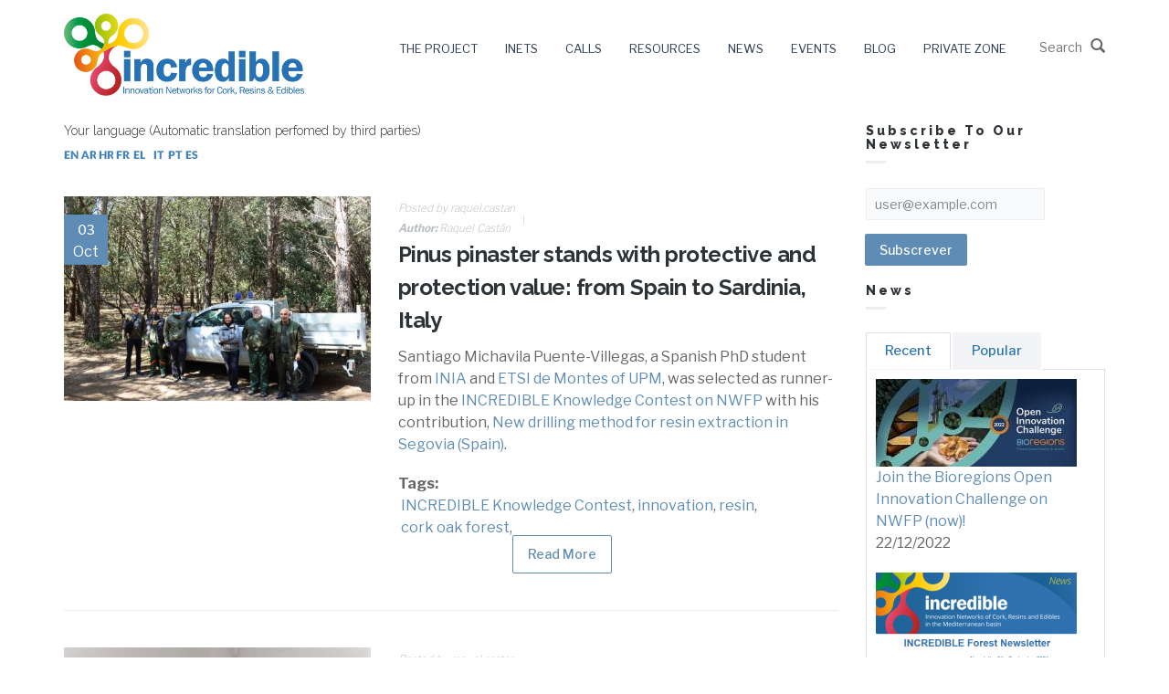

--- FILE ---
content_type: text/html; charset=utf-8
request_url: https://incredibleforest.net/pt-pt/tags/incredible-knowledge-contest
body_size: 12878
content:
<!DOCTYPE html>
<html>
  <head>
    <meta name="viewport" content="width=device-width, initial-scale=1.0, minimum-scale=1">
		<meta http-equiv="Content-Type" content="text/html; charset=utf-8" />
<meta name="Generator" content="Drupal 7 (http://drupal.org)" />
<link rel="alternate" type="application/rss+xml" title="RSS - INCREDIBLE Knowledge Contest" href="https://incredibleforest.net/pt-pt/taxonomy/term/187/feed" />
<meta about="/pt-pt/tags/incredible-knowledge-contest" typeof="skos:Concept" property="rdfs:label skos:prefLabel" content="INCREDIBLE Knowledge Contest" />
<link rel="shortcut icon" href="https://incredibleforest.net/sites/default/files/favicon.ico" type="image/vnd.microsoft.icon" />
      
		<title>INCREDIBLE Knowledge Contest | Incredible</title>
		<style type="text/css" media="all">
@import url("https://incredibleforest.net/modules/system/system.base.css?t8v0eo");
@import url("https://incredibleforest.net/modules/system/system.menus.css?t8v0eo");
@import url("https://incredibleforest.net/modules/system/system.messages.css?t8v0eo");
@import url("https://incredibleforest.net/modules/system/system.theme.css?t8v0eo");
</style>
<style type="text/css" media="all">
@import url("https://incredibleforest.net/modules/comment/comment.css?t8v0eo");
@import url("https://incredibleforest.net/sites/all/modules/date/date_api/date.css?t8v0eo");
@import url("https://incredibleforest.net/modules/field/theme/field.css?t8v0eo");
@import url("https://incredibleforest.net/modules/node/node.css?t8v0eo");
@import url("https://incredibleforest.net/modules/search/search.css?t8v0eo");
@import url("https://incredibleforest.net/modules/user/user.css?t8v0eo");
@import url("https://incredibleforest.net/sites/all/modules/youtube/css/youtube.css?t8v0eo");
@import url("https://incredibleforest.net/modules/forum/forum.css?t8v0eo");
@import url("https://incredibleforest.net/sites/all/modules/views/css/views.css?t8v0eo");
@import url("https://incredibleforest.net/sites/all/modules/ckeditor/css/ckeditor.css?t8v0eo");
</style>
<style type="text/css" media="all">
@import url("https://incredibleforest.net/sites/all/modules/colorbox/styles/default/colorbox_style.css?t8v0eo");
@import url("https://incredibleforest.net/sites/all/modules/ctools/css/ctools.css?t8v0eo");
@import url("https://incredibleforest.net/sites/all/modules/drupalexp/modules/dexp_animation/css/animate.css?t8v0eo");
@import url("https://incredibleforest.net/sites/all/modules/lightbox2/css/lightbox.css?t8v0eo");
@import url("https://incredibleforest.net/sites/all/modules/tagclouds/tagclouds.css?t8v0eo");
@import url("https://incredibleforest.net/modules/taxonomy/taxonomy.css?t8v0eo");
@import url("https://incredibleforest.net/sites/all/modules/drupalexp/modules/dexp_animation/css/dexp-animation.css?t8v0eo");
@import url("https://incredibleforest.net/sites/all/themes/drupalexp/assets/css/drupalexp.css?t8v0eo");
@import url("https://incredibleforest.net/sites/all/themes/drupalexp/vendor/bootstrap/css/bootstrap.min.css?t8v0eo");
@import url("https://incredibleforest.net/sites/all/themes/drupalexp/vendor/font-awesome/css/font-awesome.min.css?t8v0eo");
@import url("https://incredibleforest.net/sites/all/themes/drupalexp/vendor/et-line-font/css/et-icons.css?t8v0eo");
@import url("https://incredibleforest.net/sites/default/files/drupalexp/evolve/css/style-incredible.css?t8v0eo");
</style>
<style type="text/css" media="screen and (min-width: 1200px)">
<!--/*--><![CDATA[/*><!--*/
.container{max-width:1170px;}

/*]]>*/-->
</style>
		<script type="text/javascript" src="https://incredibleforest.net/sites/all/libraries/modernizr/modernizr-custom.js?t8v0eo"></script>
<script type="text/javascript" src="https://incredibleforest.net/sites/all/modules/jquery_update/replace/jquery/1.7/jquery.min.js?v=1.7.2"></script>
<script type="text/javascript" src="https://incredibleforest.net/misc/jquery-extend-3.4.0.js?v=1.7.2"></script>
<script type="text/javascript" src="https://incredibleforest.net/misc/jquery-html-prefilter-3.5.0-backport.js?v=1.7.2"></script>
<script type="text/javascript" src="https://incredibleforest.net/misc/jquery.once.js?v=1.2"></script>
<script type="text/javascript" src="https://incredibleforest.net/misc/drupal.js?t8v0eo"></script>
<script type="text/javascript" src="https://incredibleforest.net/sites/all/modules/jquery_update/replace/ui/external/jquery.cookie.js?v=67fb34f6a866c40d0570"></script>
<script type="text/javascript" src="https://incredibleforest.net/sites/all/modules/jquery_update/replace/misc/jquery.form.min.js?v=2.69"></script>
<script type="text/javascript" src="https://incredibleforest.net/misc/ajax.js?v=7.88"></script>
<script type="text/javascript" src="https://incredibleforest.net/sites/all/modules/jquery_update/js/jquery_update.js?v=0.0.1"></script>
<script type="text/javascript" src="https://incredibleforest.net/sites/all/themes/drupalexp/assets/js/plugins.js?t8v0eo"></script>
<script type="text/javascript" src="https://incredibleforest.net/sites/default/files/languages/pt-pt_xoeA25j49-a8OzjKizBsf-Oy30ReR4gadugba4okkVM.js?t8v0eo"></script>
<script type="text/javascript" src="https://incredibleforest.net/sites/all/modules/colorbox/js/colorbox.js?t8v0eo"></script>
<script type="text/javascript" src="https://incredibleforest.net/sites/all/modules/colorbox/styles/default/colorbox_style.js?t8v0eo"></script>
<script type="text/javascript" src="https://incredibleforest.net/sites/all/libraries/appear/jquery.appear.js?t8v0eo"></script>
<script type="text/javascript" src="https://incredibleforest.net/sites/all/modules/drupalexp/modules/dexp_animation/js/dexp_animation.js?t8v0eo"></script>
<script type="text/javascript" src="https://incredibleforest.net/sites/all/modules/lightbox2/js/lightbox.js?t8v0eo"></script>
<script type="text/javascript" src="https://incredibleforest.net/sites/all/modules/drupalexp/modules/dexp_menu/js/jquery.transform2d.js?t8v0eo"></script>
<script type="text/javascript" src="https://incredibleforest.net/sites/all/modules/drupalexp/modules/dexp_menu/js/dexp-menu.js?t8v0eo"></script>
<script type="text/javascript" src="https://incredibleforest.net/sites/all/modules/newsletter/js/newsletter.js?t8v0eo"></script>
<script type="text/javascript">
<!--//--><![CDATA[//><!--
(function ($) {$(document).ready(function () {
    Drupal.behaviors.newsletter.subscribeForm();
  });})(jQuery);
//--><!]]>
</script>
<script type="text/javascript">
<!--//--><![CDATA[//><!--
console.warn("The Modernizr module is receiving requests to use yepnope.js but that option is currently disabled. Please enable yepnope.js by loading https://incredibleforest.net/admin/config/development/modernizr/settings");
//--><!]]>
</script>
<script type="text/javascript" src="https://incredibleforest.net/sites/all/modules/google_analytics/googleanalytics.js?t8v0eo"></script>
<script type="text/javascript">
<!--//--><![CDATA[//><!--
(function(i,s,o,g,r,a,m){i["GoogleAnalyticsObject"]=r;i[r]=i[r]||function(){(i[r].q=i[r].q||[]).push(arguments)},i[r].l=1*new Date();a=s.createElement(o),m=s.getElementsByTagName(o)[0];a.async=1;a.src=g;m.parentNode.insertBefore(a,m)})(window,document,"script","https://www.google-analytics.com/analytics.js","ga");ga("create", "UA-120790089-1", {"cookieDomain":"auto"});ga("set", "anonymizeIp", true);ga("send", "pageview");
//--><!]]>
</script>
<script type="text/javascript" src="https://incredibleforest.net/sites/all/themes/drupalexp/assets/js/drupalexp-sticky.js?t8v0eo"></script>
<script type="text/javascript" src="https://incredibleforest.net/misc/progress.js?v=7.88"></script>
<script type="text/javascript" src="https://incredibleforest.net/sites/all/themes/drupalexp/vendor/bootstrap/js/bootstrap.min.js?t8v0eo"></script>
<script type="text/javascript" src="https://incredibleforest.net/sites/all/themes/drupalexp/assets/js/drupalexp-custompadding.js?t8v0eo"></script>
<script type="text/javascript" src="https://incredibleforest.net/sites/all/themes/drupalexp/assets/js/drupalexp.js?t8v0eo"></script>
<script type="text/javascript" src="https://incredibleforest.net/sites/all/themes/drupalexp/assets/js/dexp-smoothscroll.js?t8v0eo"></script>
<script type="text/javascript" src="https://incredibleforest.net/sites/all/themes/evolve/assets/scripts/evolve.js?t8v0eo"></script>
<script type="text/javascript" src="https://incredibleforest.net/sites/all/themes/evolve/assets/scripts/custom.js?t8v0eo"></script>
<script type="text/javascript">
<!--//--><![CDATA[//><!--
jQuery.extend(Drupal.settings, {"basePath":"\/","pathPrefix":"pt-pt\/","setHasJsCookie":0,"ajaxPageState":{"theme":"evolve","theme_token":"Wwet8hj72gYDFcIHwWIKryy2iappq2zX1KAWMWqfb8o","jquery_version":"1.7","js":{"sites\/all\/libraries\/modernizr\/modernizr-custom.js":1,"sites\/all\/modules\/jquery_update\/replace\/jquery\/1.7\/jquery.min.js":1,"misc\/jquery-extend-3.4.0.js":1,"misc\/jquery-html-prefilter-3.5.0-backport.js":1,"misc\/jquery.once.js":1,"misc\/drupal.js":1,"sites\/all\/modules\/jquery_update\/replace\/ui\/external\/jquery.cookie.js":1,"sites\/all\/modules\/jquery_update\/replace\/misc\/jquery.form.min.js":1,"misc\/ajax.js":1,"sites\/all\/modules\/jquery_update\/js\/jquery_update.js":1,"sites\/all\/themes\/drupalexp\/assets\/js\/plugins.js":1,"public:\/\/languages\/pt-pt_xoeA25j49-a8OzjKizBsf-Oy30ReR4gadugba4okkVM.js":1,"sites\/all\/modules\/colorbox\/js\/colorbox.js":1,"sites\/all\/modules\/colorbox\/styles\/default\/colorbox_style.js":1,"sites\/all\/libraries\/appear\/jquery.appear.js":1,"sites\/all\/modules\/drupalexp\/modules\/dexp_animation\/js\/dexp_animation.js":1,"sites\/all\/modules\/lightbox2\/js\/lightbox.js":1,"sites\/all\/modules\/drupalexp\/modules\/dexp_menu\/js\/jquery.transform2d.js":1,"sites\/all\/modules\/drupalexp\/modules\/dexp_menu\/js\/dexp-menu.js":1,"sites\/all\/modules\/newsletter\/js\/newsletter.js":1,"0":1,"1":1,"sites\/all\/modules\/google_analytics\/googleanalytics.js":1,"2":1,"sites\/all\/themes\/drupalexp\/assets\/js\/drupalexp-sticky.js":1,"misc\/progress.js":1,"sites\/all\/themes\/drupalexp\/vendor\/bootstrap\/js\/bootstrap.min.js":1,"sites\/all\/themes\/drupalexp\/assets\/js\/drupalexp-custompadding.js":1,"sites\/all\/themes\/drupalexp\/assets\/js\/drupalexp.js":1,"sites\/all\/themes\/drupalexp\/assets\/js\/dexp-smoothscroll.js":1,"sites\/all\/themes\/evolve\/assets\/scripts\/evolve.js":1,"sites\/all\/themes\/evolve\/assets\/scripts\/custom.js":1},"css":{"modules\/system\/system.base.css":1,"modules\/system\/system.menus.css":1,"modules\/system\/system.messages.css":1,"modules\/system\/system.theme.css":1,"modules\/comment\/comment.css":1,"sites\/all\/modules\/date\/date_api\/date.css":1,"modules\/field\/theme\/field.css":1,"modules\/node\/node.css":1,"modules\/search\/search.css":1,"modules\/user\/user.css":1,"sites\/all\/modules\/youtube\/css\/youtube.css":1,"modules\/forum\/forum.css":1,"sites\/all\/modules\/views\/css\/views.css":1,"sites\/all\/modules\/ckeditor\/css\/ckeditor.css":1,"sites\/all\/modules\/colorbox\/styles\/default\/colorbox_style.css":1,"sites\/all\/modules\/ctools\/css\/ctools.css":1,"sites\/all\/modules\/drupalexp\/modules\/dexp_animation\/css\/animate.css":1,"sites\/all\/modules\/lightbox2\/css\/lightbox.css":1,"sites\/all\/modules\/tagclouds\/tagclouds.css":1,"modules\/taxonomy\/taxonomy.css":1,"sites\/all\/modules\/drupalexp\/modules\/dexp_animation\/css\/dexp-animation.css":1,"sites\/all\/themes\/drupalexp\/assets\/css\/drupalexp.css":1,"sites\/all\/themes\/drupalexp\/vendor\/bootstrap\/css\/bootstrap.min.css":1,"sites\/all\/themes\/drupalexp\/vendor\/font-awesome\/css\/font-awesome.min.css":1,"sites\/all\/themes\/drupalexp\/vendor\/et-line-font\/css\/et-icons.css":1,"public:\/\/drupalexp\/evolve\/css\/style-incredible.css":1,"0":1}},"colorbox":{"opacity":"0.85","current":"{current} of {total}","previous":"\u00ab Anterior","next":"Pr\u00f3ximo \u00bb","close":"Fechar","maxWidth":"98%","maxHeight":"98%","fixed":true,"mobiledetect":true,"mobiledevicewidth":"480px","file_public_path":"\/sites\/default\/files","specificPagesDefaultValue":"admin*\nimagebrowser*\nimg_assist*\nimce*\nnode\/add\/*\nnode\/*\/edit\nprint\/*\nprintpdf\/*\nsystem\/ajax\nsystem\/ajax\/*"},"lightbox2":{"rtl":"0","file_path":"\/(\\w\\w\/)public:\/","default_image":"\/sites\/all\/modules\/lightbox2\/images\/brokenimage.jpg","border_size":10,"font_color":"000","box_color":"fff","top_position":"","overlay_opacity":"0.8","overlay_color":"000","disable_close_click":true,"resize_sequence":0,"resize_speed":400,"fade_in_speed":400,"slide_down_speed":600,"use_alt_layout":false,"disable_resize":false,"disable_zoom":false,"force_show_nav":false,"show_caption":true,"loop_items":false,"node_link_text":"View Image Details","node_link_target":false,"image_count":"Imagem !current de !total","video_count":"Video !current of !total","page_count":"Page !current of !total","lite_press_x_close":"pressione \u003Ca href=\u0022#\u0022 onclick=\u0022hideLightbox(); return FALSE;\u0022\u003E\u003Ckbd\u003Ex\u003C\/kbd\u003E\u003C\/a\u003E para fechar","download_link_text":"","enable_login":false,"enable_contact":false,"keys_close":"c x 27","keys_previous":"p 37","keys_next":"n 39","keys_zoom":"z","keys_play_pause":"32","display_image_size":"original","image_node_sizes":"()","trigger_lightbox_classes":"","trigger_lightbox_group_classes":"","trigger_slideshow_classes":"","trigger_lightframe_classes":"","trigger_lightframe_group_classes":"","custom_class_handler":0,"custom_trigger_classes":"","disable_for_gallery_lists":true,"disable_for_acidfree_gallery_lists":true,"enable_acidfree_videos":true,"slideshow_interval":5000,"slideshow_automatic_start":true,"slideshow_automatic_exit":true,"show_play_pause":true,"pause_on_next_click":false,"pause_on_previous_click":true,"loop_slides":false,"iframe_width":600,"iframe_height":400,"iframe_border":1,"enable_video":false,"useragent":"Mozilla\/5.0 (Macintosh; Intel Mac OS X 10_15_7) AppleWebKit\/537.36 (KHTML, like Gecko) Chrome\/131.0.0.0 Safari\/537.36; ClaudeBot\/1.0; +claudebot@anthropic.com)"},"exposed":[],"lang":"und","googleanalytics":{"trackOutbound":1,"trackMailto":1,"trackDownload":1,"trackDownloadExtensions":"7z|aac|arc|arj|asf|asx|avi|bin|csv|doc(x|m)?|dot(x|m)?|exe|flv|gif|gz|gzip|hqx|jar|jpe?g|js|mp(2|3|4|e?g)|mov(ie)?|msi|msp|pdf|phps|png|ppt(x|m)?|pot(x|m)?|pps(x|m)?|ppam|sld(x|m)?|thmx|qtm?|ra(m|r)?|sea|sit|tar|tgz|torrent|txt|wav|wma|wmv|wpd|xls(x|m|b)?|xlt(x|m)|xlam|xml|z|zip","trackColorbox":1},"urlIsAjaxTrusted":{"\/pt-pt\/tags\/incredible-knowledge-contest":true,"\/pt-pt\/system\/ajax":true},"ajax":{"edit-newsletter-submit":{"callback":"newsletter_subscribe_form_submit","wrapper":"newsletter-error","effect":"fade","progress":{"type":"throbber","message":null},"event":"click","url":"\/pt-pt\/system\/ajax","submit":{"_triggering_element_name":"op","_triggering_element_value":"Subscrever"}}},"drupalexp":{"key":"incredible","base_color":"#5F8CB4","text_color":"#666666","link_color":"#5F8CB4","link_hover_color":"#5F8CB4","heading_color":"#2D3237","base_color_opposite":"#5F8CB4"}});
//--><!]]>
</script>
          <meta name="google" content="notranslate">
	</head>
	<body class="html not-front not-logged-in no-sidebars page-taxonomy page-taxonomy-term page-taxonomy-term- page-taxonomy-term-187 i18n-pt-pt ltr wide  preset-incredible" >
		<div id="skip-link">
		<a href="#main-content" class="element-invisible element-focusable">Passar para o conteúdo principal</a>
		</div>
				<div class="dexp-body-inner default"><section  class="dexp-section dexp-sticky" id="section-header">
	<div class="container">
		<div class="row">
			<div class="hidden-lg hidden-md col-xs-3 col-sm-3"><span class="fa fa-bars dexp-menu-toggle"></span></div>
      <!-- .region-logos-->
  <div class="region region-logos col-xs-6 col-sm-6 col-md-3 col-lg-3">
    <div id="block-block-1" class="block block-block">
<div class="content">
<p><a href="/"><img src="https://www.incredibleforest.net/sites/all/themes/evolve/logo.png" /></a></p>

</div>
</div>  </div>
<!-- END .region-logos-->
<!-- .region-navigation-->
    <div class="region region-navigation col-xs-12 col-sm-12 col-md-9 col-lg-9">
  <div id="block-search-form" class="block block-search">
<div class="content">
<form action="/pt-pt/tags/incredible-knowledge-contest" method="post" id="search-block-form" accept-charset="UTF-8"><div>        <h2 class="element-invisible">Formulário de pesquisa</h2>
       <div class="form-item form-type-textfield form-item-search-block-form">
  <label class="element-invisible" for="edit-search-block-form--2">Pesquisar </label>
 <input title="Introduza os termos pelos quais pretende pesquisar." placeholder="Start Typing..." type="text" id="edit-search-block-form--2" name="search_block_form" value="" size="15" maxlength="128" class="form-text" />
</div>
<div class="element-invisible form-actions form-wrapper" id="edit-actions"><input class="btn btn-primary form-submit" type="submit" id="edit-submit" name="op" value="Pesquisar" /></div><input type="hidden" name="form_build_id" value="form-QBCxccZnMmeexKKCDnj0QrpJpxag2RnJ5Yl7PV29Zvo" />
<input type="hidden" name="form_id" value="search_block_form" />
 <i class="glyphicon glyphicon-search"></i>
    <div class="clear"></div>

</div></form>
</div>
</div><div id="block-dexp-menu-dexp-menu-block-1" class="block block-dexp-menu">
<div class="content">
<a data-target="#dexp-dropdown" href="#" class="hidden-lg hidden-md dexp-menu-toggler">
	<i class="fa fa-align-justify"></i>
</a>
<div id="dexp-dropdown" class="dexp-menu dexp-dropdown">
<ul class="menu"><li class="first expanded"><a href="/pt-pt/node/60" title="">The project</a><span class="menu-toggle fa fa-angle-right
"></span><ul class="menu"><li class="first leaf"><a href="/pt-pt/node/16">Description</a></li>
<li class="leaf"><a href="/pt-pt/node/17">Objectives</a></li>
<li class="leaf"><a href="/pt-pt/content/open-innovation">Open Innovation</a></li>
<li class="leaf"><a href="/pt-pt/node/19">Expected results</a></li>
<li class="leaf"><a href="/pt-pt/partners" title="">Consortium</a></li>
<li class="last leaf"><a href="/pt-pt/deliverables" title="">Deliverables</a></li>
</ul></li>
<li class="expanded"><a href="/pt-pt/node/61" title="">iNets</a><span class="menu-toggle fa fa-angle-right
"></span><ul class="menu"><li class="first leaf"><a href="/pt-pt/node/14">Resins</a></li>
<li class="leaf"><a href="/pt-pt/node/63">Aromatic &amp; Medicinal Plants</a></li>
<li class="leaf"><a href="/pt-pt/node/51">Cork</a></li>
<li class="leaf"><a href="/pt-pt/node/24">Wild Mushrooms &amp; Truffles</a></li>
<li class="last leaf"><a href="/pt-pt/node/53">Wild Nuts &amp; Berries</a></li>
</ul></li>
<li class="expanded"><a href="/pt-pt/content/incredible-calls">Calls</a><span class="menu-toggle fa fa-angle-right
"></span><ul class="menu"><li class="first leaf"><a href="/pt-pt/content/open-innovation-challenge">Open Innovation Challenge</a></li>
<li class="last leaf"><a href="/pt-pt/content/incredible-knowledge-contest-nwfp">Knowledge Contest on NWFP</a></li>
</ul></li>
<li class="expanded"><a href="/pt-pt/content/resources" title="">Resources</a><span class="menu-toggle fa fa-angle-right
"></span><ul class="menu"><li class="first leaf"><a href="https://repository.incredibleforest.net/" title="">Knowledge repository</a></li>
<li class="leaf"><a href="/pt-pt/green-tales" title="">Green tales</a></li>
<li class="leaf"><a href="/pt-pt/dissemination-products" title="">Dissemination Products</a></li>
<li class="leaf"><a href="/pt-pt/policy-recommendations" title="">Policy recommendations</a></li>
<li class="leaf"><a href="/pt-pt/transversal-resources" title="">Tranversal resources</a></li>
<li class="leaf"><a href="/pt-pt/resources-resins" title="">Resins</a></li>
<li class="leaf"><a href="/pt-pt/resources-aromatic" title="">Aromatic &amp; Medicinal Plants</a></li>
<li class="leaf"><a href="/pt-pt/resources-cork" title="">Cork</a></li>
<li class="leaf"><a href="/pt-pt/resources-mushrooms" title="">Wild Mushrooms &amp; Truffles</a></li>
<li class="leaf"><a href="/pt-pt/resources-nuts" title="">Wild Nuts &amp; Berries</a></li>
<li class="last leaf"><a href="/pt-pt/other-resources" title="">Other links</a></li>
</ul></li>
<li class="expanded"><a href="/pt-pt/news" title="">News</a><span class="menu-toggle fa fa-angle-right
"></span><ul class="menu"><li class="first leaf"><a href="/pt-pt/news" title="">News</a></li>
<li class="last leaf"><a href="/pt-pt/newsletters" title="">Newsletter</a></li>
</ul></li>
<li class="expanded"><a href="/pt-pt/content/events" title="">Events</a><span class="menu-toggle fa fa-angle-right
"></span><ul class="menu"><li class="first leaf"><a href="/pt-pt/events">INCREDIBLE Project Events</a></li>
<li class="last leaf"><a href="/pt-pt/other-events">Other NWFP events</a></li>
</ul></li>
<li class="leaf"><a href="/pt-pt/blog" title="">Blog</a></li>
<li class="last expanded"><a title="" class="nolink" tabindex="0">Private zone</a><span class="menu-toggle fa fa-angle-right
"></span><ul class="menu"><li class="first last leaf"><a href="/pt-pt/user" title="">User access</a></li>
</ul></li>
</ul></div>

</div>
</div>  </div>
<!-- END .region-navigation-->
		</div>
	</div>
</section>
<div  class="dexp-section" id="section-main-content">
	<div class="container">
		<div class="row">
			<!-- .region-content-->
<div class="region region-content col-xs-12 col-sm-12 col-md-9 col-lg-9">
<div class="dexp-page-toolbar"></div><div id="block-gtranslate-gtranslate" class="block block-gtranslate">
  
     
              <h3 class="block-title">Your language (Automatic translation perfomed by third parties)</h3>
           
         
<div class="content">
<script type="text/javascript">
/* <![CDATA[ */
eval(unescape("eval%28function%28p%2Ca%2Cc%2Ck%2Ce%2Cr%29%7Be%3Dfunction%28c%29%7Breturn%28c%3Ca%3F%27%27%3Ae%28parseInt%28c/a%29%29%29+%28%28c%3Dc%25a%29%3E35%3FString.fromCharCode%28c+29%29%3Ac.toString%2836%29%29%7D%3Bif%28%21%27%27.replace%28/%5E/%2CString%29%29%7Bwhile%28c--%29r%5Be%28c%29%5D%3Dk%5Bc%5D%7C%7Ce%28c%29%3Bk%3D%5Bfunction%28e%29%7Breturn%20r%5Be%5D%7D%5D%3Be%3Dfunction%28%29%7Breturn%27%5C%5Cw+%27%7D%3Bc%3D1%7D%3Bwhile%28c--%29if%28k%5Bc%5D%29p%3Dp.replace%28new%20RegExp%28%27%5C%5Cb%27+e%28c%29+%27%5C%5Cb%27%2C%27g%27%29%2Ck%5Bc%5D%29%3Breturn%20p%7D%28%276%207%28a%2Cb%29%7Bn%7B4%282.9%29%7B3%20c%3D2.9%28%22o%22%29%3Bc.p%28b%2Cf%2Cf%29%3Ba.q%28c%29%7Dg%7B3%20c%3D2.r%28%29%3Ba.s%28%5C%27t%5C%27+b%2Cc%29%7D%7Du%28e%29%7B%7D%7D6%20h%28a%29%7B4%28a.8%29a%3Da.8%3B4%28a%3D%3D%5C%27%5C%27%29v%3B3%20b%3Da.w%28%5C%27%7C%5C%27%29%5B1%5D%3B3%20c%3B3%20d%3D2.x%28%5C%27y%5C%27%29%3Bz%283%20i%3D0%3Bi%3Cd.5%3Bi++%294%28d%5Bi%5D.A%3D%3D%5C%27B-C-D%5C%27%29c%3Dd%5Bi%5D%3B4%282.j%28%5C%27k%5C%27%29%3D%3DE%7C%7C2.j%28%5C%27k%5C%27%29.l.5%3D%3D0%7C%7Cc.5%3D%3D0%7C%7Cc.l.5%3D%3D0%29%7BF%286%28%29%7Bh%28a%29%7D%2CG%29%7Dg%7Bc.8%3Db%3B7%28c%2C%5C%27m%5C%27%29%3B7%28c%2C%5C%27m%5C%27%29%7D%7D%27%2C43%2C43%2C%27%7C%7Cdocument%7Cvar%7Cif%7Clength%7Cfunction%7CGTranslateFireEvent%7Cvalue%7CcreateEvent%7C%7C%7C%7C%7C%7Ctrue%7Celse%7CdoGTranslate%7C%7CgetElementById%7Cgoogle_translate_element2%7CinnerHTML%7Cchange%7Ctry%7CHTMLEvents%7CinitEvent%7CdispatchEvent%7CcreateEventObject%7CfireEvent%7Con%7Ccatch%7Creturn%7Csplit%7CgetElementsByTagName%7Cselect%7Cfor%7CclassName%7Cgoog%7Cte%7Ccombo%7Cnull%7CsetTimeout%7C500%27.split%28%27%7C%27%29%2C0%2C%7B%7D%29%29"))
/* ]]> */
</script><style type="text/css">
<!--
#goog-gt-tt {display:none !important;}

.goog-te-banner-frame {display:none !important;}

.goog-te-menu-value:hover {text-decoration:none !important;}

body {top:0 !important;}

#google_translate_element2 {display:none!important;}
-->
</style><div id="google_translate_element2"></div>
<script type="text/javascript">function googleTranslateElementInit2() {new google.translate.TranslateElement({pageLanguage: 'en', autoDisplay: false}, 'google_translate_element2');}</script>
<script type="text/javascript" src="//translate.google.com/translate_a/element.js?cb=googleTranslateElementInit2"></script><style type="text/css">
<!--
a.gtflag {background-image:url('/sites/all/modules/gtranslate/gtranslate-files/16a.png');}
a.gtflag:hover {background-image:url('/sites/all/modules/gtranslate/gtranslate-files/16.png');}
-->
</style><a href="javascript:doGTranslate('en|en')" title="English" class="gtflag" style="font-size:16px;padding:1px 0;background-repeat:no-repeat;background-position:-0px -0px;"><img src="/sites/all/modules/gtranslate/gtranslate-files/blank.png" height="16" width="16" style="border:0;vertical-align:top;" alt="English" /></a> <a href="javascript:doGTranslate('en|ar')" title="Arabic" class="gtflag" style="font-size:16px;padding:1px 0;background-repeat:no-repeat;background-position:-100px -0px;"><img src="/sites/all/modules/gtranslate/gtranslate-files/blank.png" height="16" width="16" style="border:0;vertical-align:top;" alt="Arabic" /></a> <a href="javascript:doGTranslate('en|hr')" title="Croatian" class="gtflag" style="font-size:16px;padding:1px 0;background-repeat:no-repeat;background-position:-500px -0px;"><img src="/sites/all/modules/gtranslate/gtranslate-files/blank.png" height="16" width="16" style="border:0;vertical-align:top;" alt="Croatian" /></a> <a href="javascript:doGTranslate('en|fr')" title="French" class="gtflag" style="font-size:16px;padding:1px 0;background-repeat:no-repeat;background-position:-200px -100px;"><img src="/sites/all/modules/gtranslate/gtranslate-files/blank.png" height="16" width="16" style="border:0;vertical-align:top;" alt="French" /></a> <a href="javascript:doGTranslate('en|el')" title="Greek" class="gtflag" style="font-size:16px;padding:1px 0;background-repeat:no-repeat;background-position:-400px -100px;"><img src="/sites/all/modules/gtranslate/gtranslate-files/blank.png" height="16" width="16" style="border:0;vertical-align:top;" alt="Greek" /></a> <a href="javascript:doGTranslate('en|it')" title="Italian" class="gtflag" style="font-size:16px;padding:1px 0;background-repeat:no-repeat;background-position:-600px -100px;"><img src="/sites/all/modules/gtranslate/gtranslate-files/blank.png" height="16" width="16" style="border:0;vertical-align:top;" alt="Italian" /></a> <a href="javascript:doGTranslate('en|pt')" title="Portuguese" class="gtflag" style="font-size:16px;padding:1px 0;background-repeat:no-repeat;background-position:-300px -200px;"><img src="/sites/all/modules/gtranslate/gtranslate-files/blank.png" height="16" width="16" style="border:0;vertical-align:top;" alt="Portuguese" /></a> <a href="javascript:doGTranslate('en|es')" title="Spanish" class="gtflag" style="font-size:16px;padding:1px 0;background-repeat:no-repeat;background-position:-600px -200px;"><img src="/sites/all/modules/gtranslate/gtranslate-files/blank.png" height="16" width="16" style="border:0;vertical-align:top;" alt="Spanish" /></a> 
</div>
</div><div id="block-system-main" class="block block-system">
<div class="content">
<div class="term-listing-heading"><div id="taxonomy-term-187" class="taxonomy-term vocabulary-tags">

  
  <div class="content">
      </div>

</div>
</div><div id="node-1052" style="margin-top:30px;" class="node node-article node-promoted node-teaser view-mode-teaser clearfix post medium"  about="/pt-pt/node/1052" typeof="sioc:Item foaf:Document">
    <span property="dc:title" content="Pinus pinaster stands with protective and protection value: from Spain to Sardinia, Italy" class="rdf-meta element-hidden"></span><span property="sioc:num_replies" content="4640" datatype="xsd:integer" class="rdf-meta element-hidden"></span>  <div class="row">  
    <div class='col-md-5 col-lg-5 col-xs-12 col-sm-12'>  
      <div class="post-img media">
        <div class='mediaholder'>
          <section class="date">
            <span class="day">03</span>
            <span class="month">Oct</span>
          </section>
          <div class="field field-name-field-image field-type-image field-label-hidden"><div class="field-items"><div class="field-item even" rel="og:image rdfs:seeAlso" resource="https://incredibleforest.net/sites/default/files/styles/large/public/field/image/4._pinus_pinaster_picture_2_visit_to_burcei_on_9_march_2022.jpg?itok=C82uspg1"><a href="/pt-pt/node/1052"><img typeof="foaf:Image" alt="" src="https://incredibleforest.net/sites/default/files/styles/large/public/field/image/4._pinus_pinaster_picture_2_visit_to_burcei_on_9_march_2022.jpg?itok=C82uspg1" width="480" height="320" /></a></div></div></div>          <div class="mediahover"></div>
          <div class="portfolio-image-zoom">
            <a href="/pt-pt/node/1052">
              <span class="fa fa-link"></span>
            </a>
          </div>
        </div>
      </div>
    </div>
    <div class='col-md-7 col-lg-7 col-xs-12 col-sm-12'>   
	<section class="post-content">
        <header class="meta">
		   <ul>
				<li><a href="#">Posted by <span class="username" xml:lang="" about="/pt-pt/users/raquelcastan" typeof="sioc:UserAccount" property="foaf:name" datatype="">raquel.castan</span> <div class="field field-name-field-author field-type-text field-label-inline clearfix"><div class="field-label">Author:&nbsp;</div><div class="field-items"><div class="field-item even">Raquel Castán</div></div></div></a></li>
				<li></li>
		   </ul>
		   <h2><a href="/pt-pt/node/1052">
		   Pinus pinaster stands with protective and protection value: from Spain to Sardinia, Italy</a></h2>
        </header>
	  <div class="field field-name-body field-type-text-with-summary field-label-hidden"><div class="field-items"><div class="field-item even" property="content:encoded"><p>Santiago Michavila Puente-Villegas, a Spanish PhD student from <a href="https://www.inia.es/en-en/aboutus/whoweare/Pages/Home.aspx" target="_blank">INIA</a> and<a href="https://www.montes.upm.es/" target="_blank"> ETSI de Montes of UPM</a>, was selected as runner-up in the<a href="https://www.incredibleforest.net/content/incredible-knowledge-contest-nwfp" target="_blank"> INCREDIBLE Knowledge Contest on NWFP</a> with his contribution, <a href="https://repository.incredibleforest.net/oppla-factsheet/20336">New drilling method for resin extraction in Segovia (Spain)</a>. <br /></p></div></div></div><div class="field field-name-field-tags field-type-taxonomy-term-reference field-label-above"><div class="field-label">Tags:&nbsp;</div><div class="field-items"><div class="field-item even" rel="dc:subject"><a href="/pt-pt/tags/incredible-knowledge-contest" typeof="skos:Concept" property="rdfs:label skos:prefLabel" datatype="" class="active">INCREDIBLE Knowledge Contest</a></div><div class="field-item odd" rel="dc:subject"><a href="/pt-pt/tags/innovation" typeof="skos:Concept" property="rdfs:label skos:prefLabel" datatype="">innovation</a></div><div class="field-item even" rel="dc:subject"><a href="/pt-pt/tags/resin" typeof="skos:Concept" property="rdfs:label skos:prefLabel" datatype="">resin</a></div><div class="field-item odd" rel="dc:subject"><a href="/pt-pt/tags/cork-oak-forest" typeof="skos:Concept" property="rdfs:label skos:prefLabel" datatype="">cork oak forest</a></div></div></div>	  <a class="button line-color" href="/pt-pt/node/1052">Read More</a> 
	</section>	
    </div>
  </div>
</div>
<div id="node-1051" style="margin-top:30px;" class="node node-article node-promoted node-teaser view-mode-teaser clearfix post medium"  about="/pt-pt/node/1051" typeof="sioc:Item foaf:Document">
    <span property="dc:title" content="Valorization of Mediterranean forest tree nuts in the food industry: from Tunisia to Madrid, Spain" class="rdf-meta element-hidden"></span><span property="sioc:num_replies" content="6857" datatype="xsd:integer" class="rdf-meta element-hidden"></span>  <div class="row">  
    <div class='col-md-5 col-lg-5 col-xs-12 col-sm-12'>  
      <div class="post-img media">
        <div class='mediaholder'>
          <section class="date">
            <span class="day">03</span>
            <span class="month">Oct</span>
          </section>
          <div class="field field-name-field-image field-type-image field-label-hidden"><div class="field-items"><div class="field-item even" rel="og:image rdfs:seeAlso" resource="https://incredibleforest.net/sites/default/files/styles/large/public/field/image/3._valorization_picture_3_visit_at_pinonsol_coop.jpg?itok=G010Nsg2"><a href="/pt-pt/node/1051"><img typeof="foaf:Image" alt="" src="https://incredibleforest.net/sites/default/files/styles/large/public/field/image/3._valorization_picture_3_visit_at_pinonsol_coop.jpg?itok=G010Nsg2" width="459" height="480" /></a></div></div></div>          <div class="mediahover"></div>
          <div class="portfolio-image-zoom">
            <a href="/pt-pt/node/1051">
              <span class="fa fa-link"></span>
            </a>
          </div>
        </div>
      </div>
    </div>
    <div class='col-md-7 col-lg-7 col-xs-12 col-sm-12'>   
	<section class="post-content">
        <header class="meta">
		   <ul>
				<li><a href="#">Posted by <span class="username" xml:lang="" about="/pt-pt/users/raquelcastan" typeof="sioc:UserAccount" property="foaf:name" datatype="">raquel.castan</span> <div class="field field-name-field-author field-type-text field-label-inline clearfix"><div class="field-label">Author:&nbsp;</div><div class="field-items"><div class="field-item even">Raquel Castán</div></div></div></a></li>
				<li></li>
		   </ul>
		   <h2><a href="/pt-pt/node/1051">
		   Valorization of Mediterranean forest tree nuts in the food industry: from Tunisia to Madrid, Spain</a></h2>
        </header>
	  <div class="field field-name-body field-type-text-with-summary field-label-hidden"><div class="field-items"><div class="field-item even" property="content:encoded"><p>Sondes Fkiri, a Tunisian researcher from the <a href="http://www.inrgref.agrinet.tn/an/" target="_blank">National Research Institute of Rural Engineering, Water and Forests (INRGREF)</a>, was runner-up in the <a href="https://www.incredibleforest.net/content/incredible-knowledge-contest-nwfp" target="_blank">INCREDIBLE Knowledge Contest on NWFP</a> with an innovation entitled  <a href="https://repository.incredibleforest.net/oppla-factsheet/20123" target="_blank">A new technology of extracting the fixed (non-volatile) oil of Pistacia lentiscus for the benefit of rural women</a>.</p></div></div></div><div class="field field-name-field-tags field-type-taxonomy-term-reference field-label-above"><div class="field-label">Tags:&nbsp;</div><div class="field-items"><div class="field-item even" rel="dc:subject"><a href="/pt-pt/tags/incredible-knowledge-contest" typeof="skos:Concept" property="rdfs:label skos:prefLabel" datatype="" class="active">INCREDIBLE Knowledge Contest</a></div><div class="field-item odd" rel="dc:subject"><a href="/pt-pt/tags/forest-tree-nuts" typeof="skos:Concept" property="rdfs:label skos:prefLabel" datatype="">forest tree nuts</a></div><div class="field-item even" rel="dc:subject"><a href="/pt-pt/tags/food-industry" typeof="skos:Concept" property="rdfs:label skos:prefLabel" datatype="">food industry</a></div><div class="field-item odd" rel="dc:subject"><a href="/pt-pt/tags/mediterranean-forest" typeof="skos:Concept" property="rdfs:label skos:prefLabel" datatype="">Mediterranean forest</a></div></div></div>	  <a class="button line-color" href="/pt-pt/node/1051">Read More</a> 
	</section>	
    </div>
  </div>
</div>
<div id="node-1050" style="margin-top:30px;" class="node node-article node-promoted node-teaser view-mode-teaser clearfix post medium"  about="/pt-pt/node/1050" typeof="sioc:Item foaf:Document">
    <span property="dc:title" content="Tzoumakers knowledge sharing visit: from Greece to Catalonia, Spain" class="rdf-meta element-hidden"></span><span property="sioc:num_replies" content="8367" datatype="xsd:integer" class="rdf-meta element-hidden"></span>  <div class="row">  
    <div class='col-md-5 col-lg-5 col-xs-12 col-sm-12'>  
      <div class="post-img media">
        <div class='mediaholder'>
          <section class="date">
            <span class="day">03</span>
            <span class="month">Oct</span>
          </section>
          <div class="field field-name-field-image field-type-image field-label-hidden"><div class="field-items"><div class="field-item even" rel="og:image rdfs:seeAlso" resource="https://incredibleforest.net/sites/default/files/styles/large/public/field/image/2._tzoumakers_picture_1_meeting_at_the_park_de_les_olors.jpg?itok=IOXz7OGr"><a href="/pt-pt/node/1050"><img typeof="foaf:Image" alt="" src="https://incredibleforest.net/sites/default/files/styles/large/public/field/image/2._tzoumakers_picture_1_meeting_at_the_park_de_les_olors.jpg?itok=IOXz7OGr" width="480" height="360" /></a></div></div></div>          <div class="mediahover"></div>
          <div class="portfolio-image-zoom">
            <a href="/pt-pt/node/1050">
              <span class="fa fa-link"></span>
            </a>
          </div>
        </div>
      </div>
    </div>
    <div class='col-md-7 col-lg-7 col-xs-12 col-sm-12'>   
	<section class="post-content">
        <header class="meta">
		   <ul>
				<li><a href="#">Posted by <span class="username" xml:lang="" about="/pt-pt/users/raquelcastan" typeof="sioc:UserAccount" property="foaf:name" datatype="">raquel.castan</span> <div class="field field-name-field-author field-type-text field-label-inline clearfix"><div class="field-label">Author:&nbsp;</div><div class="field-items"><div class="field-item even">Raquel Castán</div></div></div></a></li>
				<li></li>
		   </ul>
		   <h2><a href="/pt-pt/node/1050">
		   Tzoumakers knowledge sharing visit: from Greece to Catalonia, Spain</a></h2>
        </header>
	  <div class="field field-name-body field-type-text-with-summary field-label-hidden"><div class="field-items"><div class="field-item even" property="content:encoded"><p><a href="https://www.tzoumakers.gr/english/" target="_blank">Tzoumakers</a>, led by their community organiser Alexandros Pantazis, were the winners of the <a href="https://www.incredibleforest.net/content/incredible-knowledge-contest-nwfp" target="_blank">INCREDIBLE Knowledge Contest on NWFP</a>, with an innovation entitled <a href="https://repository.incredibleforest.net/oppla-factsheet/20910" target="_blank">Cooperatively design and manufacture tools for small-scale agricultural production</a>.<br /></p></div></div></div><div class="field field-name-field-tags field-type-taxonomy-term-reference field-label-above"><div class="field-label">Tags:&nbsp;</div><div class="field-items"><div class="field-item even" rel="dc:subject"><a href="/pt-pt/tags/incredible-knowledge-contest" typeof="skos:Concept" property="rdfs:label skos:prefLabel" datatype="" class="active">INCREDIBLE Knowledge Contest</a></div><div class="field-item odd" rel="dc:subject"><a href="/pt-pt/tags/tzoumakers-community" typeof="skos:Concept" property="rdfs:label skos:prefLabel" datatype="">Tzoumakers community</a></div><div class="field-item even" rel="dc:subject"><a href="/pt-pt/tags/agricultural-production" typeof="skos:Concept" property="rdfs:label skos:prefLabel" datatype="">agricultural production</a></div></div></div>	  <a class="button line-color" href="/pt-pt/node/1050">Read More</a> 
	</section>	
    </div>
  </div>
</div>
<div id="node-1049" style="margin-top:30px;" class="node node-article node-promoted node-teaser view-mode-teaser clearfix post medium"  about="/pt-pt/node/1049" typeof="sioc:Item foaf:Document">
    <span property="dc:title" content="Knowledge exchange visit rewards for top three INCREDIBLE NWFP innovations " class="rdf-meta element-hidden"></span><span property="sioc:num_replies" content="3515" datatype="xsd:integer" class="rdf-meta element-hidden"></span>  <div class="row">  
    <div class='col-md-5 col-lg-5 col-xs-12 col-sm-12'>  
      <div class="post-img media">
        <div class='mediaholder'>
          <section class="date">
            <span class="day">03</span>
            <span class="month">Oct</span>
          </section>
          <div class="field field-name-field-image field-type-image field-label-hidden"><div class="field-items"><div class="field-item even" rel="og:image rdfs:seeAlso" resource="https://incredibleforest.net/sites/default/files/styles/large/public/field/image/2._tzoumakers_picture_3_meeting_at_the_premises_of_lera._espai_de_recursos_agroecologics_0.jpg?itok=_n2GrKP0"><a href="/pt-pt/node/1049"><img typeof="foaf:Image" alt="" src="https://incredibleforest.net/sites/default/files/styles/large/public/field/image/2._tzoumakers_picture_3_meeting_at_the_premises_of_lera._espai_de_recursos_agroecologics_0.jpg?itok=_n2GrKP0" width="480" height="360" /></a></div></div></div>          <div class="mediahover"></div>
          <div class="portfolio-image-zoom">
            <a href="/pt-pt/node/1049">
              <span class="fa fa-link"></span>
            </a>
          </div>
        </div>
      </div>
    </div>
    <div class='col-md-7 col-lg-7 col-xs-12 col-sm-12'>   
	<section class="post-content">
        <header class="meta">
		   <ul>
				<li><a href="#">Posted by <span class="username" xml:lang="" about="/pt-pt/users/raquelcastan" typeof="sioc:UserAccount" property="foaf:name" datatype="">raquel.castan</span> <div class="field field-name-field-author field-type-text field-label-inline clearfix"><div class="field-label">Author:&nbsp;</div><div class="field-items"><div class="field-item even">Raquel Castán</div></div></div></a></li>
				<li></li>
		   </ul>
		   <h2><a href="/pt-pt/node/1049">
		   Knowledge exchange visit rewards for top three INCREDIBLE NWFP innovations </a></h2>
        </header>
	  <div class="field field-name-body field-type-text-with-summary field-label-hidden"><div class="field-items"><div class="field-item even" property="content:encoded"><p>Successful exchange visits were awarded to the top innovators in the INCREDIBLE <a href="https://www.incredibleforest.net/content/incredible-knowledge-contest-nwfp" target="_blank">Knowledge Contest on NWFP</a>, with the visits taking place earlier this year.</p></div></div></div><div class="field field-name-field-tags field-type-taxonomy-term-reference field-label-above"><div class="field-label">Tags:&nbsp;</div><div class="field-items"><div class="field-item even" rel="dc:subject"><a href="/pt-pt/tags/incredible-knowledge-contest" typeof="skos:Concept" property="rdfs:label skos:prefLabel" datatype="" class="active">INCREDIBLE Knowledge Contest</a></div></div></div>	  <a class="button line-color" href="/pt-pt/node/1049">Read More</a> 
	</section>	
    </div>
  </div>
</div>

</div>
</div></div>
<!-- END .region-content-->
<!-- .region-right-sidebar-->
  <div class="region region-right-sidebar col-xs-12 col-sm-12 col-md-3 col-lg-3">
    <div id="block-newsletter-newsletter-subscribe" class="block block-newsletter">
  <h3 class='headline'>
    Subscribe to our Newsletter  </h3>
  <span class="brd-headling"></span>

<div class='clearfix'>&nbsp;</div>
<div class="content" class="content">
  <div class="prefix"></div><form action="/pt-pt/tags/incredible-knowledge-contest" method="post" id="newsletter-subscribe-form" accept-charset="UTF-8"><div><div class="form-item form-type-textfield form-item-email">
 <input type="text" id="edit-email" name="email" value="user@example.com" size="20" maxlength="128" class="form-text required" />
</div>
<div id="newsletter-error"></div><div id="subscribe"><input class="btn form-submit" type="submit" id="edit-newsletter-submit" name="op" value="Subscrever" /></div><input type="hidden" name="form_build_id" value="form-cmayjwwEdCeQ4bcr6pRDDIqI_0zvKnAHv6YC2T7Ag40" />
<input type="hidden" name="form_id" value="newsletter_subscribe_form" />
</div></form><div class="suffix"></div></div>
</div><div id="block-block-10" class="block block-block">
  <h3 class='headline'>
    News  </h3>
  <span class="brd-headling"></span>

<div class='clearfix'>&nbsp;</div>
<div class="content" class="content">
  <div id="dexp_tab_wrapper_1353585897" class="dexp_tab_wrapper default">
<ul class="nav nav-tabs">
<li class="active"><a href="#dexp_tab_item_336751483" data-toggle="tab"><i class="tab-icon fa "></i>Recent</a></li>
<li><a href="#dexp_tab_item_1238010692" data-toggle="tab"><i class="tab-icon fa "></i>Popular</a></li>
</ul>
<div class="tab-content">
<div id="dexp_tab_item_336751483" class="active tab-pane">
<div class="view view-last-news view-id-last_news view-display-id-block view-dom-id-c81a11041abe06dd556ffc0664e97242">
<div class="view-content">
<div class="views-row views-row-1 views-row-odd views-row-first">
<div class="views-field views-field-field-image">
<div class="field-content"><a href="/content/join-bioregions-open-innovation-challenge-nwfp-now"><img typeof="foaf:Image" alt="" src="https://incredibleforest.net/sites/default/files/styles/medium/public/oic.jpg?itok=YvmT8aBg" width="220" height="96" /></a></div>
</div>
<div class="views-field views-field-title">        <span class="field-content"><a href="/content/join-bioregions-open-innovation-challenge-nwfp-now">Join the Bioregions Open Innovation Challenge on NWFP (now)! </a></span>  </div>
<div class="views-field views-field-field-date">
<div class="field-content"><span class="date-display-single" property="dc:date" datatype="xsd:dateTime" content="2022-12-22T00:00:00+01:00">22/12/2022</span></div>
</div>
</div>
<div class="views-row views-row-2 views-row-even">
<div class="views-field views-field-field-image">
<div class="field-content"><a href="/content/incredible-forest-newsletter-1-out"><img typeof="foaf:Image" alt="" src="https://incredibleforest.net/sites/default/files/styles/medium/public/news_n1.png?itok=T5_ghcML" width="220" height="98" /></a></div>
</div>
<div class="views-field views-field-title">        <span class="field-content"><a href="/content/incredible-forest-newsletter-1-out">The INCREDIBLE Forest Newsletter #1 is out.</a></span>  </div>
<div class="views-field views-field-field-date">
<div class="field-content"><span class="date-display-single" property="dc:date" datatype="xsd:dateTime" content="2021-09-15T00:00:00+02:00">15/09/2021</span></div>
</div>
</div>
<div class="views-row views-row-3 views-row-odd">
<div class="views-field views-field-field-image">
<div class="field-content"><a href="/content/goodbye-incredible-project-hello-incredible-forest-newsletter"><img typeof="foaf:Image" alt="" src="https://incredibleforest.net/sites/default/files/styles/medium/public/i_intlforestday.png?itok=4k4Y_4J2" width="220" height="110" /></a></div>
</div>
<div class="views-field views-field-title">        <span class="field-content"><a href="/content/goodbye-incredible-project-hello-incredible-forest-newsletter">Goodbye INCREDIBLE project! Hello INCREDIBLE Forest Newsletter!</a></span>  </div>
<div class="views-field views-field-field-date">
<div class="field-content"><span class="date-display-single" property="dc:date" datatype="xsd:dateTime" content="2021-06-29T00:00:00+02:00">29/06/2021</span></div>
</div>
</div>
<div class="views-row views-row-4 views-row-even">
<div class="views-field views-field-field-image">
<div class="field-content"><a href="/content/incredible-finale-great-project"><img typeof="foaf:Image" alt="" src="https://incredibleforest.net/sites/default/files/styles/medium/public/138.png?itok=Esr7z0UC" width="220" height="124" /></a></div>
</div>
<div class="views-field views-field-title">        <span class="field-content"><a href="/content/incredible-finale-great-project">INCREDIBLE finale to a great project</a></span>  </div>
<div class="views-field views-field-field-date">
<div class="field-content"><span class="date-display-single" property="dc:date" datatype="xsd:dateTime" content="2021-04-19T00:00:00+02:00">19/04/2021</span></div>
</div>
</div>
<div class="views-row views-row-5 views-row-odd views-row-last">
<div class="views-field views-field-field-image">
<div class="field-content"><a href="/content/incredible-final-conference-and-knowledge-contest-almost-here"><img typeof="foaf:Image" alt="" src="https://incredibleforest.net/sites/default/files/styles/medium/public/bannerfinalevent_mesa_de_trabajo_2_0.jpg?itok=fmPC1W0G" width="220" height="67" /></a></div>
</div>
<div class="views-field views-field-title">        <span class="field-content"><a href="/content/incredible-final-conference-and-knowledge-contest-almost-here">The INCREDIBLE Final Conference and Knowledge Contest almost here</a></span>  </div>
<div class="views-field views-field-field-date">
<div class="field-content"><span class="date-display-single" property="dc:date" datatype="xsd:dateTime" content="2021-04-09T00:00:00+02:00">09/04/2021</span></div>
</div>
</div>
</div>
</div>
</div>
<div id="dexp_tab_item_1238010692" class="tab-pane">
<div class="view view-last-news view-id-last_news view-display-id-block_1 view-dom-id-4d11dd0268a1397751e65e620e854841">
<div class="view-content">
<div class="views-row views-row-1 views-row-odd views-row-first">
<div class="views-field views-field-field-image">
<div class="field-content"><a href="/content/businesses-gather-barcelona-discuss-boost-rural-economy"><img typeof="foaf:Image" alt="" src="https://incredibleforest.net/sites/default/files/styles/medium/public/incredible-event-2-2.jpg?itok=Tm5qv_Wc" width="220" height="122" /></a></div>
</div>
<div class="views-field views-field-title">        <span class="field-content"><a href="/content/businesses-gather-barcelona-discuss-boost-rural-economy">Businesses gather in Barcelona to discuss boost for rural economy</a></span>  </div>
<div class="views-field views-field-field-date">
<div class="field-content"><span class="date-display-single" property="dc:date" datatype="xsd:dateTime" content="2020-03-06T00:00:00+01:00">06/03/2020</span></div>
</div>
</div>
<div class="views-row views-row-2 views-row-even">
<div class="views-field views-field-field-image">
<div class="field-content"><a href="/content/incredible-open-innovation-challenge-competition-announces-its-winners"><img typeof="foaf:Image" alt="" src="https://incredibleforest.net/sites/default/files/styles/medium/public/pa171200.jpg?itok=NqqKUDGm" width="220" height="122" /></a></div>
</div>
<div class="views-field views-field-title">        <span class="field-content"><a href="/content/incredible-open-innovation-challenge-competition-announces-its-winners">The INCREDIBLE Open Innovation Challenge competition announces its winners!</a></span>  </div>
<div class="views-field views-field-field-date">
<div class="field-content"><span class="date-display-single" property="dc:date" datatype="xsd:dateTime" content="2019-12-10T00:00:00+01:00">10/12/2019</span></div>
</div>
</div>
<div class="views-row views-row-3 views-row-odd">
<div class="views-field views-field-field-image">
<div class="field-content"><a href="/content/barcelona-hosts-second-cross-cutting-seminar-incredible-project-27-and-28-february"><img typeof="foaf:Image" alt="" src="https://incredibleforest.net/sites/default/files/styles/medium/public/enterpreneur.png?itok=ol383Moc" width="220" height="122" /></a></div>
</div>
<div class="views-field views-field-title">        <span class="field-content"><a href="/content/barcelona-hosts-second-cross-cutting-seminar-incredible-project-27-and-28-february">Barcelona hosts the second cross-cutting seminar of INCREDIBLE project on 27 and 28 February</a></span>  </div>
<div class="views-field views-field-field-date">
<div class="field-content"><span class="date-display-single" property="dc:date" datatype="xsd:dateTime" content="2020-02-11T00:00:00+01:00">11/02/2020</span></div>
</div>
</div>
<div class="views-row views-row-4 views-row-even">
<div class="views-field views-field-field-image">
<div class="field-content"><a href="/content/more-1600-people-involved-incredible-events"><img typeof="foaf:Image" alt="" src="https://incredibleforest.net/sites/default/files/styles/medium/public/incredible_people.png?itok=hUB8MHst" width="220" height="122" /></a></div>
</div>
<div class="views-field views-field-title">        <span class="field-content"><a href="/content/more-1600-people-involved-incredible-events">More than 1,600 people involved in INCREDIBLE events</a></span>  </div>
<div class="views-field views-field-field-date">
<div class="field-content"><span class="date-display-single" property="dc:date" datatype="xsd:dateTime" content="2019-12-09T00:00:00+01:00">09/12/2019</span></div>
</div>
</div>
<div class="views-row views-row-5 views-row-odd views-row-last">
<div class="views-field views-field-field-image">
<div class="field-content"><a href="/content/incredible-promotes-implementation-strategy-sustainable-truffle-management-vara%C5%BEdin-croatia"><img typeof="foaf:Image" alt="" src="https://incredibleforest.net/sites/default/files/styles/medium/public/cfri.jpg?itok=Ad4UBu9k" width="220" height="122" /></a></div>
</div>
<div class="views-field views-field-title">        <span class="field-content"><a href="/content/incredible-promotes-implementation-strategy-sustainable-truffle-management-vara%C5%BEdin-croatia">INCREDIBLE promotes the implementation of the strategy for sustainable truffle management in Varaždin (Croatia)</a></span>  </div>
<div class="views-field views-field-field-date">
<div class="field-content"><span class="date-display-single" property="dc:date" datatype="xsd:dateTime" content="2020-07-02T00:00:00+02:00">02/07/2020</span></div>
</div>
</div>
</div>
</div>
</div>
</div>
</div>
</div>
</div><div id="block-tagclouds-1" class="block block-tagclouds">
  <h3 class='headline'>
    Tags  </h3>
  <span class="brd-headling"></span>

<div class='clearfix'>&nbsp;</div>
<div class="content" class="content">
  <span class='tagclouds-term'><a href="/pt-pt/tags/aromatics" class="tagclouds" title="">aromatics</a> (2)</span>
<span class='tagclouds-term'><a href="/pt-pt/tags/chestnuts" class="tagclouds" title="">chestnuts</a> (3)</span>
<span class='tagclouds-term'><a href="/pt-pt/tags/cork" class="tagclouds" title="">cork</a> (3)</span>
<span class='tagclouds-term'><a href="/pt-pt/tags/elite-clones" class="tagclouds" title="">elite clones</a> (2)</span>
<span class='tagclouds-term'><a href="/pt-pt/tags/entrepreneurs" class="tagclouds" title="">entrepreneurs</a> (2)</span>
<span class='tagclouds-term'><a href="/pt-pt/tags/incredible-knowledge-contest" class="tagclouds active" title="">INCREDIBLE Knowledge Contest</a> (4)</span>
<span class='tagclouds-term'><a href="/pt-pt/tags/innovation" class="tagclouds" title="">innovation</a> (4)</span>
<span class='tagclouds-term'><a href="/pt-pt/tags/italy" class="tagclouds" title="">Italy</a> (3)</span>
<span class='tagclouds-term'><a href="/pt-pt/tags/mushrooms" class="tagclouds" title="">mushrooms</a> (3)</span>
<span class='tagclouds-term'><a href="/pt-pt/tags/nwfp" class="tagclouds" title="">NWFP</a> (4)</span>
<span class='tagclouds-term'><a href="/pt-pt/tags/pine-nuts" class="tagclouds" title="">pine nuts</a> (4)</span>
<span class='tagclouds-term'><a href="/pt-pt/tags/spain" class="tagclouds" title="">Spain</a> (3)</span>
<div class="more-link"><a href="/pt-pt/tagclouds/chunk/1" title="more tags">Mais</a></div></div>
</div><div id="block-block-30" class="block block-block">
  <h3 class='headline'>
    Follow Us  </h3>
  <span class="brd-headling"></span>

<div class='clearfix'>&nbsp;</div>
<div class="content" class="content">
  <a class="twitter-timeline" data-height="500" href="https://twitter.com/Incredibforest?ref_src=twsrc%5Etfw">Tweets by Incredibforest</a> <script async src="https://platform.twitter.com/widgets.js" charset="utf-8"></script></div>
</div>  </div>
<!-- END .region-right-sidebar-->
		</div>
	</div>
</div>
<div  class="dexp-section" id="section-extra-bottom-3">
	<div class="container">
		<div class="row">
			<!-- .region-extra-bottom3-->
  <div class="region region-extra-bottom3 col-xs-12 col-sm-12 col-md-12 col-lg-12">
    <div id="block-service-links-service-links-not-node" class="block block-service-links" style="margin:20px 0px">
<div class="content">
<div class="service-links"><a href="https://www.facebook.com/sharer.php?u=https%3A//incredibleforest.net/pt-pt/tags/incredible-knowledge-contest&amp;t=INCREDIBLE%20Knowledge%20Contest" title="Share on Facebook" class="service-links-facebook" rel="nofollow" target="_blank"><img typeof="foaf:Image" alt="Facebook logo" src="https://incredibleforest.net/sites/default/files/service_links/images/facebook.png" /></a> <a href="https://twitter.com/share?url=https%3A//incredibleforest.net/pt-pt/tags/incredible-knowledge-contest&amp;text=INCREDIBLE%20Knowledge%20Contest" title="Share this on Twitter" class="service-links-twitter" rel="nofollow" target="_blank"><img typeof="foaf:Image" alt="Twitter logo" src="https://incredibleforest.net/sites/default/files/service_links/images/twitter.png" /></a> <a href="https://www.linkedin.com/shareArticle?mini=true&amp;url=https%3A//incredibleforest.net/pt-pt/tags/incredible-knowledge-contest&amp;title=INCREDIBLE%20Knowledge%20Contest&amp;summary=&amp;source=Incredible" title="Publish this post to LinkedIn" class="service-links-linkedin" rel="nofollow" target="_blank"><img typeof="foaf:Image" alt="LinkedIn logo" src="https://incredibleforest.net/sites/default/files/service_links/images/linkedin.png" /></a> <a href="https://incredibleforest.net/pt-pt/print/taxonomy/term/187" title="Printable version" class="service-links-print" rel="nofollow" target="_blank"><img typeof="foaf:Image" alt="Print HTML logo" src="https://incredibleforest.net/sites/default/files/service_links/images/print.png" /></a> <a href="mailto::?subject=Incredible&amp;body=https%3A//incredibleforest.net/pt-pt/tags/incredible-knowledge-contest" class="services mailto-services service-links-mailto-services" style="4" title="Share this page through e-mail. Local e-mail client needed." rel="nofollow" target="_blank"><img typeof="foaf:Image" alt="SimpleMailto logo" src="https://incredibleforest.net/sites/all/modules/mailto_services/images/simple-mailto-icon.png" /></a></div>
</div>
</div>  </div>
<!-- END .region-extra-bottom3-->
		</div>
	</div>
</div>
<div  class="dexp-section" id="section-bottom" style="background-color:#232D37">
	<div class="container">
		<div class="row">
			<!-- .region-bottom-first-->
  <div class="region region-bottom-first col-xs-12 col-sm-6 col-md-3 col-lg-3">
    <div id="block-system-main-menu" class="block block-system block-menu">
  
     
              <h3 class="block-title">Sitemap</h3>
           
         
<div class="content">
<ul class="menu"><li class="first collapsed"><a href="/pt-pt/node/60" title="">The project</a></li>
<li class="collapsed"><a href="/pt-pt/node/61" title="">iNets</a></li>
<li class="collapsed"><a href="/pt-pt/content/incredible-calls">Calls</a></li>
<li class="collapsed"><a href="/pt-pt/content/resources" title="">Resources</a></li>
<li class="collapsed"><a href="/pt-pt/news" title="">News</a></li>
<li class="collapsed"><a href="/pt-pt/content/events" title="">Events</a></li>
<li class="leaf"><a href="/pt-pt/blog" title="">Blog</a></li>
<li class="last collapsed"><a title="" class="nolink" tabindex="0">Private zone</a></li>
</ul>
</div>
</div>  </div>
<!-- END .region-bottom-first-->
<!-- .region-bottom-second-->
  <div class="region region-bottom-second col-xs-12 col-sm-12 col-md-6 col-lg-6">
    <div id="block-block-3" class="block block-block">
  
     
              <h3 class="block-title">Apresentação</h3>
           
         
<div class="content">
<p>O projeto INCREDIBLE pretende mostrar o papel importante dos produtos florestais não lenhosos (PFNL), como suporte de uma gestão florestal sustentável e do desenvolvimento rural, criando redes de transferência e partilha de conhecimento e experiência. O projeto INCREDIBLE – Redes de inovação em: Cortiça, Resina e produtos florestais comestíveis, para a região Mediterrânea; promove inovação e colaboração sectorial cruzada, para salientar o valor e o potencial dos PFNL na região.</p>

</div>
</div><div id="block-block-9" class="block block-block" style="padding:5px 0px 0px 0px">
  
     
              <h3 class="block-title">Funding</h3>
           
         
<div class="content">
<p><span style="font-size:12px;"><img alt="" src="/sites/default/files/eu_flag_front.png" style="width: 80px; height: 57px; float: left; margin-left: 10px; margin-right: 10px;" />O projeto ‘<em>Innovation Networks of Cork, Resins and Edibles in the Mediterranean basin</em>’ (INCREDIBLE – ‘Redes de Inovação de Cortiça, Resinas e Comestíveis da bacia Mediterrânica’) recebe financiamento do programa Horizonte 2020 da Comissão Europeia, sob acordo de financiamento Nº 774.632.</span></p>

</div>
</div>  </div>
<!-- END .region-bottom-second-->
<!-- .region-bottom-third-->
  <div class="region region-bottom-third col-xs-12 col-sm-6 col-md-3 col-lg-3">
    <div id="block-block-4" class="block block-block">
  
     
              <h3 class="block-title">Contact</h3>
           
         
<div class="content">
<p>Email: <a href="mailto:info@incredibleforest.net">info@incredibleforest.net</a> or use the <a href="/content/join-inet">contact form</a>.<br />
We welcome your feedback!</p>

</div>
</div><div id="block-block-5" class="block block-block">
  
     
              <h3 class="block-title">Our Social Networks</h3>
           
         
<div class="content">
<div class="social-icons">
<ul>
	<li><a class="twitter" href="https://twitter.com/Incredibforest" target="_blank"><i class="fa fa-twitter">&nbsp;</i></a></li>
	<li><a class="linkedin" href="https://www.linkedin.com/company/27225253" target="_blank"><i class="fa fa-linkedin">&nbsp;</i></a></li>
	<li><a class="youtube" href="https://www.youtube.com/channel/UCBvxcdhNQQqz2iySdJGsaHw"  target="_blank"><i class="fa fa-youtube">&nbsp;</i></a></li>
</ul>
</div>
</div>
</div><div id="block-block-22" class="block block-block">
<div class="content">
<p> </p>
<p><a href="/user">USER ACCESS</a> | <a href="/forum">FORUM ACCESS</a></p>

</div>
</div>  </div>
<!-- END .region-bottom-third-->
		</div>
	</div>
</div>
<div  class="dexp-section" id="section-footer">
	<div class="container">
		<div class="row">
			<!-- .region-copyright-->
  <div class="region region-copyright col-xs-12 col-sm-6 col-md-6 col-lg-6">
    <div id="block-block-23" class="block block-block">
<div class="content">
<p><a href="/content/legal-notice">Legal notice</a> | <a href="/content/cookies-policy">Cookies policy</a> | <a href="/content/privacy-policy">Privacy Policy</a></p>

</div>
</div>  </div>
<!-- END .region-copyright-->
		</div>
	</div>
</div>
</div><!--Page rendered by drupalexp drupal theme framework (drupalexp.com)-->
			</body>
</html>


--- FILE ---
content_type: text/css
request_url: https://incredibleforest.net/sites/all/themes/drupalexp/assets/css/drupalexp.css?t8v0eo
body_size: 733
content:
.dexp-body-inner {
  clear: both;
  overflow-x: hidden;
  position: relative;
  height: auto;
  min-height: 100vh;
}
.dexp-sticky.fixed {
  position: fixed;
  width: 100%;
  top: 0;
  z-index: 501;
}
.dexp-sticky.affix {
  top: 0;
  width: 100%;
  z-index: 501
}
.tp-bannertimer,
.tp-bullets {
  z-index: 500;
}
#admin-menu .dropdown li li {
  opacity: 1;
}
.mobile-parallax {
  background-attachment: fixed;
  background-size: cover;
}
.row.no-padding {
  margin-left: 0 !important;
  margin-right: 0 !important;
}
.row.no-padding div[class*=col-] {
  padding-left: 0 !important;
  padding-right: 0 !important;
}
#dexp-messages {
  position: fixed;
  z-index: 99999;
  top: 0;
  left: 0;
  width: 100%;
  background: #fff;
}
#dexp-messages .alert {
  margin-bottom: 0 !important;
}
#dexp-messages .container {
  min-height: 0;
}
a:focus {
  outline: unset !important;
  outline-offset: -2px;
  text-decoration: unset !important;
}
.forum-table-topics thead tr {

    border-top: 1px solid #2587C4;
    background: none !important;
    background-color: #2772B4 !important;
    color: #EDF5FA;
    width: 100%;

}
.forum-table {

    width: 100% !important;

}
.af-button-large, .af-button-small, .author-pane-link {

    background: none !important;
	background-color: #2772B4 !important;
	color:white

}
.forum-topic-legend {

    display: none;

}
.form-item-order {

    float: left !important;

}
#forum-sort {

    clear: both;
    float: left;
    width: 50%;
    margin-top: 30px;

}
.forum-table-name a {
    color: white !important;
}
#block-block-28 {
    float: right;
    margin-top: 38px;
    margin-left: 23px;
}

.infocusOver {
    margin-right: 30px;
    position: absolute;
    bottom: 0;
    background-color: grey;
    opacity: 0.5;
    margin-bottom: 28px;
}

.intitle, .inbody {
   padding: 14px;
}


--- FILE ---
content_type: text/javascript
request_url: https://incredibleforest.net/sites/default/files/languages/pt-pt_xoeA25j49-a8OzjKizBsf-Oy30ReR4gadugba4okkVM.js?t8v0eo
body_size: 2016
content:
Drupal.locale = { 'pluralFormula': function ($n) { return Number(($n!=1)); }, 'strings': {"":{"An AJAX HTTP error occurred.":"Ocorreu um erro HTTP no Ajax.","HTTP Result Code: !status":"C\u00f3digo de Resultado HTTP: !status","An AJAX HTTP request terminated abnormally.":"Um pedido HTTP Ajax terminou com anomalia.","Debugging information follows.":"Segue informa\u00e7\u00e3o para depura\u00e7\u00e3o.","Path: !uri":"Caminho: !uri","StatusText: !statusText":"Texto de Estado: !statusText","ResponseText: !responseText":"Texto de Resposta: !responseText","ReadyState: !readyState":"ReadyState: !readyState","Previous":"Anterior","Next":"Seguinte","Close":"Fechar","Hide":"Esconder","Show":"Mostrar","Please wait...":"Por favor aguarde...","The response failed verification so will not be processed.":"A resposta falhou a verifica\u00e7\u00e3o, por isso n\u00e3o ser\u00e1 processada.","Edit":"Editar","(active tab)":"(separador ativo)","Requires a title":"Requer um t\u00edtulo","Not published":"N\u00e3o publicado","Don\u0027t display post information":"N\u00e3o mostrar a informa\u00e7\u00e3o do artigo","Select all rows in this table":"Marcar todas as colunas nesta tabela.","Deselect all rows in this table":"Desmarcar todas as colunas nesta tabela.","Hide summary":"Ocultar sum\u00e1rio","Edit summary":"Editar sum\u00e1rio","The selected file %filename cannot be uploaded. Only files with the following extensions are allowed: %extensions.":"O ficheiro selecionado %filename n\u00e3o pode ser carregado. Apenas ficheiros com as seguintes extens\u00f5es s\u00e3o permitidos: %extensions.","Not in menu":"N\u00e3o presente no menu","New revision":"Nova revis\u00e3o","No revision":"Nenhuma revis\u00e3o","By @name on @date":"Por @name em @date","By @name":"Por @name","Automatic alias":"Caminho alternativo autom\u00e1tico","Alias: @alias":"Caminho alternativo: @alias","No alias":"Nenhum caminho alternativo","Autocomplete popup":"Pop-up de preenchimento autom\u00e1tico","Searching for matches...":"Procurando por correspond\u00eancias...","@title dialog":"Di\u00e1logo @title","Loading":"A carregar","Re-order rows by numerical weight instead of dragging.":"Re-ordenar linhas por peso num\u00e9rico em vez de as arrastar.","Show row weights":"Mostrar coluna de pesos","Hide row weights":"Ocultar coluna de pesos","Drag to re-order":"Arraste para reordenar.","Changes made in this table will not be saved until the form is submitted.":"As altera\u00e7\u00f5es efetuadas nesta tabela n\u00e3o ir\u00e3o ser guardadas at\u00e9 que o formul\u00e1rio seja enviado.","Not restricted":"N\u00e3o restringido","Restricted to certain pages":"Restringido a determinadas p\u00e1ginas","Not customizable":"N\u00e3o personaliz\u00e1vel","The changes to these blocks will not be saved until the \u003Cem\u003ESave blocks\u003C\/em\u003E button is clicked.":"As altera\u00e7\u00f5es a estes blocos n\u00e3o ser\u00e3o guardadas at\u00e9 clicar no bot\u00e3o \u003Cem\u003EGuardar blocos\u003C\/em\u003E.","The block cannot be placed in this region.":"O bloco n\u00e3o pode ser colocado nesta regi\u00e3o","OK":"OK","Configure":"Configurar","Shortcuts":"Atalhos","Customize dashboard":"Personalizar o painel de controlo","Menu":"Menu","Disabled":"Desativado","Enabled":"Ativado","Save":"Guardar","Add":"Adicionar","Region settings":"Defini\u00e7\u00f5es de regi\u00e3o","Other":"Outro","Select":"Selecionar","Cancel":"Cancelar","Remove group":"Remover grupo","Apply (all displays)":"Aplicar (todos os displays)","Revert to default":"Reverter para predefinido","Apply (this display)":"Aplicar (este display)","Upload":"Carregar ficheiro","all":"todos","Only files with the following extensions are allowed: %files-allowed.":"Apenas ficheiros com as seguintes extens\u00f5es s\u00e3o permitidos: %files-allowed.","Done":"Opera\u00e7\u00e3o conclu\u00edda","Translatable":"Traduz\u00edvel","Not translatable":"N\u00e3o traduz\u00edvel","Restricted to certain languages":"Restringido a determinados idiomas","Loading token browser...":"Carregando o browser de tokens...","Available tokens":"Tokens disponiveis","Insert this token into your form":"Inserir este token no seu formul\u00e1rio","First click a text field to insert your tokens into.":"Primeiro carregue num campo de texto para inserir os seus tokens.","This permission is inherited from the authenticated user role.":"Esta permiss\u00e3o \u00e9 herdada do grupo de utilizadores autenticados.","@number comments per page":"@number coment\u00e1rios por p\u00e1gina","Colorbox":"Colorbox","none":"nenhum","Downloads":"Descargas","Excepted: @roles":"Exce\u00e7\u00e3o: @roles","Cannot continue, nothing selected":"N\u00e3o \u00e9 poss\u00edvel continuar, nada est\u00e1 selecionado"}} };